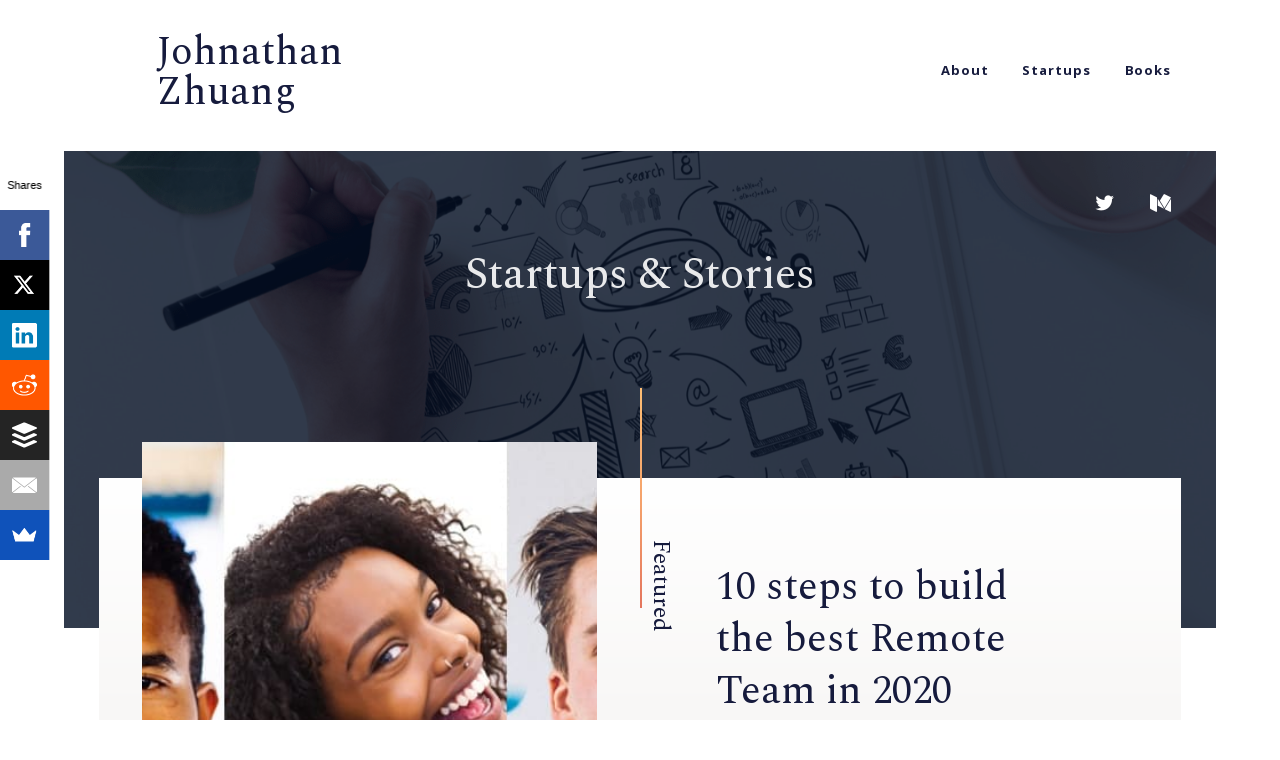

--- FILE ---
content_type: text/html; charset=utf-8
request_url: https://iamjz.com/
body_size: 5857
content:
<!DOCTYPE html>
<html lang="en">
	<head>
		<meta charset="utf-8">
		<meta http-equiv="X-UA-Compatible" content="IE=edge">
		<title>Side Hustling stories from Startup Trenches</title>
		<meta name="HandheldFriendly" content="True">
		<meta name="MobileOptimized" content="320">
		<meta name="viewport" content="width=device-width, initial-scale=1">
		<link href="https://fonts.googleapis.com/css?family=Open+Sans:400,400i,700,700i%7CSpectral:400&display=swap&subset=latin-ext" rel="stylesheet">		<link rel="stylesheet" type="text/css" href="/assets/css/screen.css?v=fd37499d3a">
		<meta name="description" content="👋  I&#x27;m JZ. I&#x27;m a Dad, a Maker, and recovering insomniac. I write about mindsets and tactics for better living with an entrepreneurial &amp; side hustling focus." />
    <link rel="shortcut icon" href="/favicon.png" type="image/png" />
    <link rel="canonical" href="https://iamjz.com/" />
    <meta name="referrer" content="no-referrer-when-downgrade" />
    <link rel="next" href="https://iamjz.com/page/2/" />
    
    <meta property="og:site_name" content="Johnathan Zhuang" />
    <meta property="og:type" content="website" />
    <meta property="og:title" content="Side Hustling stories from Startup Trenches" />
    <meta property="og:description" content="👋 I&#x27;m JZ. I create tech products while juggling a corporate day job and growing a young family. I write about mental &amp; actionable tactics when side hustling" />
    <meta property="og:url" content="https://iamjz.com/" />
    <meta property="og:image" content="http://159.89.140.210/content/images/2020/04/iamjz-Social-Card.jpg" />
    <meta name="twitter:card" content="summary_large_image" />
    <meta name="twitter:title" content="Side Hustling stories from Startup Trenches" />
    <meta name="twitter:description" content="👋 I&#x27;m JZ. I create tech products while juggling a corporate day job and growing a young family. I write about mental &amp; actionable tactics when side hustling" />
    <meta name="twitter:url" content="https://iamjz.com/" />
    <meta name="twitter:image" content="http://159.89.140.210/content/images/2020/04/iamjz-Twitter-Card.jpg" />
    <meta name="twitter:site" content="@iamjz" />
    <meta property="og:image:width" content="1440" />
    <meta property="og:image:height" content="570" />
    
    <script type="application/ld+json">
{
    "@context": "https://schema.org",
    "@type": "WebSite",
    "publisher": {
        "@type": "Organization",
        "name": "Johnathan Zhuang",
        "url": "https://iamjz.com/",
        "logo": {
            "@type": "ImageObject",
            "url": "https://iamjz.com/favicon.png",
            "width": 60,
            "height": 60
        }
    },
    "url": "https://iamjz.com/",
    "image": {
        "@type": "ImageObject",
        "url": "https://iamjz.com/content/images/2020/04/Hero-Background.png",
        "width": 1440,
        "height": 570
    },
    "mainEntityOfPage": {
        "@type": "WebPage",
        "@id": "https://iamjz.com/"
    },
    "description": "👋  I&#x27;m JZ. I&#x27;m a Dad, a Maker, and recovering insomniac. I write about mindsets and tactics for better living with an entrepreneurial &amp; side hustling focus."
}
    </script>

    <script defer src="/public/members.min.js/?v=fd37499d3a"></script>
    <meta name="generator" content="Ghost 3.13" />
    <link rel="alternate" type="application/rss+xml" title="Johnathan Zhuang" href="https://iamjz.com/rss/" />
    <!-- Global site tag (gtag.js) - Google Analytics -->
<script async src="https://www.googletagmanager.com/gtag/js?id=UA-136810510-1"></script>
<script>
  window.dataLayer = window.dataLayer || [];
  function gtag(){dataLayer.push(arguments);}
  gtag('js', new Date());

  gtag('config', 'UA-136810510-1');
</script>
<!-- end of Global site tag (gtag.js) - Google Analytics -->


<!-- Hotjar Tracking Code for https://www.iamjz.com -->
<script>
    (function(h,o,t,j,a,r){
        h.hj=h.hj||function(){(h.hj.q=h.hj.q||[]).push(arguments)};
        h._hjSettings={hjid:1250887,hjsv:6};
        a=o.getElementsByTagName('head')[0];
        r=o.createElement('script');r.async=1;
        r.src=t+h._hjSettings.hjid+j+h._hjSettings.hjsv;
        a.appendChild(r);
    })(window,document,'https://static.hotjar.com/c/hotjar-','.js?sv=');
</script>
<!-- End of: Hotjar Tracking Code for https://www.iamjz.com -->


<!-- ToC link tag -->
<link rel="stylesheet" href="https://cdnjs.cloudflare.com/ajax/libs/tocbot/4.11.1/tocbot.css" integrity="sha256-XUbSD3m+xLW27W/mp9kMn+fI9AU2MoBkiMMSVVYWI+o=" crossorigin="anonymous" />
<!-- ToC script tag -->
<script src="https://cdnjs.cloudflare.com/ajax/libs/tocbot/4.11.1/tocbot.min.js" integrity="sha256-CfQUUe5nCr0s8VaB1dPISX25JmwUHVRabMji+YUFUS4=" crossorigin="anonymous"></script>

<!-- Sumo Share icon -->
<script async>(function(s,u,m,o,j,v){j=u.createElement(m);v=u.getElementsByTagName(m)[0];j.async=1;j.src=o;j.dataset.sumoSiteId='509a933175789ae8e5d0608033724e81db00d458719b2b873d33512b5c736cd9';v.parentNode.insertBefore(j,v)})(window,document,'script','//load.sumo.com/');</script>

<!-- Arate Theme change: remove zoom on image in Post -->
<style>
.featured-post-image {
   background-size: contain
}
</style>
	</head>
	<body class="home-template">
		<div class="site-wrap">
			<header class="header-wrap">
	<div class="left">
		<div class="logo">
			<div class="logo-no-image"><a href="https://iamjz.com">Johnathan Zhuang</a></div>
		</div>
	</div>
	<div class="right">
		<nav class="nav-wrap">
			<label for="toggle" class="nav-wrap--label hamburger hamburger--minus">
				<span class="hamburger-box">
					<span class="hamburger-inner"></span>
				</span>
			</label>
			<input type="checkbox" id="toggle" class="nav-wrap--toggle">
			<ul class="nav-wrap--list">
				<li class="nav-wrap--list-item "><a href="https://iamjz.com/about/" class="nav-wrap--link">About</a></li>
<li class="nav-wrap--list-item "><a href="https://iamjz.com/startups/" class="nav-wrap--link">Startups</a></li>
<li class="nav-wrap--list-item "><a href="https://iamjz.com/tag/books/" class="nav-wrap--link">Books</a></li>

			</ul>
		</nav>
	</div>
</header>			<div class="top-wrap">
	<section class="title-wrap">
		<div class="top-social">
			<a href="https://twitter.com/iamjz"><i class="twitter"></i></a>
			
<a href="https://medium.com/@iamjz"><i class="medium"></i></a>
		</div>
		<div id="featured-top" class="no-featured bg-top is-cover" style="background-image: url(/content/images/2020/04/Hero-Background.png)">
			<h1 class="title">Startups &amp; Stories</h1>
			<h2 class="description"></h2>
		</div>
		<div class="featured-wrap">
	<div class="bg-medium">
		<div class="vertical text-featured">
			<div class="text rotate">
				Featured
			</div>
		</div>
		<div class="featured-flex">
	<div class="left">
		<div class="appear">
			<a href="/build-great-remote-teams/"><div class="featured-image featured-home-image" style="background-image: url(https://iamjz.com/content/images/2020/04/2.-Inclusive-Culture---Remote-Team.jpg)"></div></a>
		</div>
	</div>
	<div class="right">
		<article class="featured-post-wrap">
			<div class="featured-post">
				<h2><a href="/build-great-remote-teams/">10 steps to build the best Remote Team in 2020</a></h2>
				<div class="item-excerpt">
					<p>For 3 years, we’ve tested, failed, succeeded at a number of different ways to build the happiest & the most productive remote team. If you having nagging thoughts about your remote team dynamics. Check out these tips on building a kickass remote team! <a href="/build-great-remote-teams/">[...]</a></p>
				</div>
				<a href="/build-great-remote-teams/"><span class="featured-more-button">Read more</span></a>
			</div>
		</article>
	</div>
</div>	</div>
	<div class="bg-bottom"></div>
</div>		<div id="featured-articles" class="no-featured vertical text-posts">
			<div class="text rotate">
				Articles
			</div>
		</div>
	</section>
</div>
<div class="masonry-wrap">
    <div class="masonry">
        <div class="item post tag-tools tag-remote-work">
            <article class="appear">
                <div class="item-container first">
                    <div class="item-container-img">
                        <div class="appear-img">
                            <a class="item-image" href="/meeting-note-template/">
                                <img src="https://iamjz.com/content/images/2020/04/Meeting-Notes-Cover.jpeg" alt="The most effective Meeting Note Template. Ever.">
                            </a>
                        </div>
                    </div>
                    <header class="item-title">
                        <h2><a href="/meeting-note-template/">The most effective Meeting Note Template. Ever.</a></h2>
                        <div class="item-excerpt">
                            <p>The most lightweight and effective Meeting Note Template under the sun! <a href="/meeting-note-template/">[...]</a></p>
                        </div>
                        <div class="post-meta">
                            <div class="tags">
                                <a href="/tag/tools/">Tools &amp; Templates</a> / <a href="/tag/remote-work/">Remote Work</a>
                            </div>
                        </div>
                    </header>
                </div>
            </article>
        </div>
        <div class="item post tag-remote-work tag-collaboraton featured">
            <article class="appear">
                <div class="item-container">
                    <div class="item-container-img">
                        <div class="appear-img">
                            <a class="item-image" href="/build-great-remote-teams/">
                                <img src="https://iamjz.com/content/images/2020/04/2.-Inclusive-Culture---Remote-Team.jpg" alt="10 steps to build the best Remote Team in 2020">
                            </a>
                        </div>
                    </div>
                    <header class="item-title">
                        <h2><a href="/build-great-remote-teams/">10 steps to build the best Remote Team in 2020</a></h2>
                        <div class="item-excerpt">
                            <p>For 3 years, we’ve tested, failed, succeeded at a number of different ways to build the happiest & the most productive remote team. If you having nagging thoughts about your remote team dynamics. Check out these tips on building a kickass remote team! <a href="/build-great-remote-teams/">[...]</a></p>
                        </div>
                        <div class="post-meta">
                            <div class="tags">
                                <a href="/tag/remote-work/">Remote Work</a> / <a href="/tag/collaboraton/">Collaboraton</a>
                            </div>
                        </div>
                    </header>
                </div>
            </article>
        </div>
        <div class="item post tag-mindset tag-philosophy tag-books">
            <article class="appear">
                <div class="item-container">
                    <div class="item-container-img">
                        <div class="appear-img">
                            <a class="item-image" href="/mans-search-for-meaning/">
                                <img src="https://iamjz.com/content/images/2020/04/Man-s-Search-for-Meaning---Book-Cover.png" alt="Book: Man&#x27;s Search for Meaning by Victor Frankl">
                            </a>
                        </div>
                    </div>
                    <header class="item-title">
                        <h2><a href="/mans-search-for-meaning/">Book: Man&#x27;s Search for Meaning by Victor Frankl</a></h2>
                        <div class="item-excerpt">
                            <p>Victor Frankl, a psychologist, and survivor of the Holocaust, delves into the psychology and emotional awakening required to survive Trauma and Suffering, using the backdrop of his time at the Auschwitz concentration camp. <a href="/mans-search-for-meaning/">[...]</a></p>
                        </div>
                        <div class="post-meta">
                            <div class="tags">
                                <a href="/tag/mindset/">Mindset</a> / <a href="/tag/philosophy/">Philosophy</a> / <a href="/tag/books/">Book Summaries</a>
                            </div>
                        </div>
                    </header>
                </div>
            </article>
        </div>
        <div class="item post tag-productivity tag-startups">
            <article class="appear">
                <div class="item-container">
                    <div class="item-container-img">
                        <div class="appear-img">
                            <a class="item-image" href="/startup-tools/">
                                <img src="https://iamjz.com/content/images/2020/04/Startup-Tools---Article-Image.png" alt="Best Startup Tools - according to 139 founders">
                            </a>
                        </div>
                    </div>
                    <header class="item-title">
                        <h2><a href="/startup-tools/">Best Startup Tools - according to 139 founders</a></h2>
                        <div class="item-excerpt">
                            <p>What are the best Startup SaaS tools in CRM, Task Management, Company Wiki and more? We asked 139 Founders and here's what they said! <a href="/startup-tools/">[...]</a></p>
                        </div>
                        <div class="post-meta">
                            <div class="tags">
                                <a href="/tag/productivity/">Productivity</a> / <a href="/tag/startups/">Startups</a>
                            </div>
                        </div>
                    </header>
                </div>
            </article>
        </div>
        <div class="item post tag-mindset tag-books">
            <article class="appear">
                <div class="item-container">
                    <div class="item-container-img">
                        <div class="appear-img">
                            <a class="item-image" href="/atomic-habits/">
                                <img src="https://iamjz.com/content/images/2020/04/Atomic-Habits---Book-Cover.png" alt="Book: Atomic Habits by James Clear">
                            </a>
                        </div>
                    </div>
                    <header class="item-title">
                        <h2><a href="/atomic-habits/">Book: Atomic Habits by James Clear</a></h2>
                        <div class="item-excerpt">
                            <p>Book in 1 paragraphJames Clear teaches us how to build good habits and get rid of bad ones, in what is the most effective habit <a href="/atomic-habits/">[...]</a></p>
                        </div>
                        <div class="post-meta">
                            <div class="tags">
                                <a href="/tag/mindset/">Mindset</a> / <a href="/tag/books/">Book Summaries</a>
                            </div>
                        </div>
                    </header>
                </div>
            </article>
        </div>
        <div class="item post tag-startups tag-books">
            <article class="appear">
                <div class="item-container">
                    <div class="item-container-img">
                        <div class="appear-img">
                            <a class="item-image" href="/bad-blood/">
                                <img src="https://iamjz.com/content/images/2020/04/Book-Cover.png" alt="Book: Bad Blood by John Carreyrou">
                            </a>
                        </div>
                    </div>
                    <header class="item-title">
                        <h2><a href="/bad-blood/">Book: Bad Blood by John Carreyrou</a></h2>
                        <div class="item-excerpt">
                            <p>A history of Theranos and Elizabeth Holmes’ rise to becoming media darling - first self-made Female Billionaire CEO, with Theranos at a $9B valuation. To unveiling of massive fraud at Theranos and the fact that its blood testing technologies simply didn’t work... <a href="/bad-blood/">[...]</a></p>
                        </div>
                        <div class="post-meta">
                            <div class="tags">
                                <a href="/tag/startups/">Startups</a> / <a href="/tag/books/">Book Summaries</a>
                            </div>
                        </div>
                    </header>
                </div>
            </article>
        </div>
        <div class="item post tag-philosophy tag-mindset tag-books">
            <article class="appear">
                <div class="item-container">
                    <div class="item-container-img">
                        <div class="appear-img">
                            <a class="item-image" href="/the-alchemist/">
                                <img src="https://iamjz.com/content/images/2020/04/The-Alchemist---Book-Cover.jpg" alt="Book: The Alchemist by Paulo Coelho">
                            </a>
                        </div>
                    </div>
                    <header class="item-title">
                        <h2><a href="/the-alchemist/">Book: The Alchemist by Paulo Coelho</a></h2>
                        <div class="item-excerpt">
                            <p>Paulo Coelho's age-less parable about the pursuit for personal dreams. Told through the eyes of a Shepherd whose experiences took him along many paths on his way to find his Treasure. Must read! <a href="/the-alchemist/">[...]</a></p>
                        </div>
                        <div class="post-meta">
                            <div class="tags">
                                <a href="/tag/philosophy/">Philosophy</a> / <a href="/tag/mindset/">Mindset</a> / <a href="/tag/books/">Book Summaries</a>
                            </div>
                        </div>
                    </header>
                </div>
            </article>
        </div>
        <div class="item post tag-biography tag-startups tag-books">
            <article class="appear">
                <div class="item-container last">
                    <div class="item-container-img">
                        <div class="appear-img">
                            <a class="item-image" href="/steve-jobs/">
                                <img src="https://iamjz.com/content/images/2020/04/Steve-Jobs-by-Walter-Isaacson---Book-Cover.jpg" alt="Book: Steve Jobs by Walter Isaacson">
                            </a>
                        </div>
                    </div>
                    <header class="item-title">
                        <h2><a href="/steve-jobs/">Book: Steve Jobs by Walter Isaacson</a></h2>
                        <div class="item-excerpt">
                            <p>Walter Isaacson digs into Steve Jobs life from his childhood through to his death. A very human look at a man who offered the world much because of his flaws and uncompromising values... <a href="/steve-jobs/">[...]</a></p>
                        </div>
                        <div class="post-meta">
                            <div class="tags">
                                <a href="/tag/biography/">Biography</a> / <a href="/tag/startups/">Startups</a> / <a href="/tag/books/">Book Summaries</a>
                            </div>
                        </div>
                    </header>
                </div>
            </article>
        </div>
    </div>
</div><div class="pagination-wrap" role="navigation">
	<a href="/page/2/"><i class="arrow-right"></i></a>
</div>
<div class="subscribe-wrap">
	<div class="vertical text-newsletter">
		<div class="text rotate">
			Newsletter
		</div>
	</div>
	<div class="subscribe">
		<form data-members-form="subscribe" class="subscribe-form">
			<div class="text-subscribe">Subscribe to my <b>newsletter</b><br>to get my eBook on building a Remote company!</div>
			<div class="form-group">
				<input data-members-email class="subscribe-email" type="email" name="email" placeholder="Your email address" aria-label="Your email address" required>
			</div>
			<button class="" type="submit"><span>Subscribe</span></button>
		</form>
		<p class="subscribe-alert-loading">Processing your application</p>
<p class="subscribe-alert-error">There was an error sending the email, please try again</p>		<div class="subscribe-success">
			<h3>Great!</h3>
			<p>Check your inbox (and spam folder), click the link to confirm your subscription</p>
		</div>
	</div>
</div>

			<footer class="footer-wrap">
	<div class="footer-social">
		<a href="https://twitter.com/iamjz"><i class="twitter"></i></a>
		
<a href="https://medium.com/@iamjz"><i class="medium"></i></a>
	</div>
	<div class="footer-copyright">
		Copyright &copy; 2026, <a href="https://iamjz.com">Johnathan Zhuang</a>. All Right Reserved.
		<br>
	</div>
</footer>			<div class="members-notification members-subscribe">
	You&#x27;ve successfully subscribed to Johnathan Zhuang
</div>
		</div>
		<script>
        /* foreach.js
		   –––––––––––––––––––––––––––––––––––––––––––––––––––– 
		   Version : 1.1.0
		   Repo    : github.com/toddmotto/foreach
		   Author  : Todd Motto
		   License : MIT
		   –––––––––––––––––––––––––––––––––––––––––––––––––––– */
		   var forEach=function(a,b,c){if("[object Object]"===Object.prototype.toString.call(a))for(var d in a)Object.prototype.hasOwnProperty.call(a,d)&&b.call(c,a[d],d,a);else for(var e=0,f=a.length;f>e;e++)b.call(c,a[e],e,a)};

		   /* Custom settings for foreach.js */
		   var circleMenu = document.querySelectorAll(".hamburger");
		   if (circleMenu) {
    		   forEach(circleMenu, function(e) {
      		     e.addEventListener("click", function() {
      		         this.classList.toggle("is-active");
      		     }, false);
  			   });
		   }
		</script>
		<script src="/assets/js/home.js?v=fd37499d3a"></script>
		<script>
/* Notifications
   –––––––––––––––––––––––––––––––––––––––––––––––––––– 
   Website : ghost.org
   Repo    : github.com/tryghost
   Author  : Ghost
   License : MIT
   –––––––––––––––––––––––––––––––––––––––––––––––––––– */
function getParameterByName(e,n){n||(n=window.location.href),e=e.replace(/[\[\]]/g,"\\$&");var r=new RegExp("[?&]"+e+"(=([^&#]*)|&|#|$)").exec(n);return r?r[2]?decodeURIComponent(r[2].replace(/\+/g," ")):"":null}

/* Custom settings for notifications */
const action = getParameterByName('action'),
	  body = document.body;

if (action == 'subscribe') {
	body.classList.add("members-notification-subscribe-success");
}
</script>

		<!-- Table of Content script -->
<script>
    tocbot.init({
        tocSelector: '.toc',
        contentSelector: '.post-content',
        hasInnerContainers: true
    });
</script>

<!-- Open Social links in Tab -->
<script>
window.onload = function(){
  var linksTop = document.querySelector('.top-social').getElementsByTagName('a'),
      linksFooter = document.querySelector('.footer-social').getElementsByTagName('a');
  for (var i=0; i<linksTop.length; i++){
    linksTop[i].setAttribute('target', '_blank');
  }
  for (var i=0; i<linksFooter.length; i++){
    linksFooter[i].setAttribute('target', '_blank');
  }
}
</script>

<!-- Open non-local links in new Tab --> 
<script type="text/javascript">
    var links = document.querySelectorAll('a');
    links.forEach((link) => {
        var a = new RegExp('/' + window.location.host + '/');
        if(!a.test(link.href)) {
          	link.addEventListener('click', (event) => {
                event.preventDefault();
                event.stopPropagation();
                window.open(link.href, '_blank');
            });
        }
    });
</script>
	</body>
</html>

--- FILE ---
content_type: text/css; charset=UTF-8
request_url: https://iamjz.com/assets/css/screen.css?v=fd37499d3a
body_size: 9325
content:
/* //////////////////////////////////////////////////////////////////////////

   Arate 1.7.2

   //////////////////////////////////////////////////////////////////////////
    
   I. 3rd party scripts
   |
   ├─ Normalize.css
   ├─ FontAwesome
   ├─ hamburgers
   └─ lightense-images

   II. Theme
   |
   ├─ 1.Global
   ├─ 2.Fonts
   ├─ 3.Primary Colors & Gradients
   ├─ 4.Site Wrap
   ├─ 5.Header
   ├─ 6.Navigation
   ├─ 7.Top
   ├─ 8.Featured
   ├─ 9.Vertical Text
   ├─ 10.Masonry
   ├─ 11.Post
   ├─ 12.Tags Page
   ├─ 13.Disqus
   ├─ 14.Prev/Next
   ├─ 15.Pagination
   ├─ 16.Newsletter
   ├─ 17.Members
   ├─ 18.Footer
   └─ 19.Animation
   
   //////////////////////////////////////////////////////////////////////////

   I. 3rd party scripts

   ////////////////////////////////////////////////////////////////////////// */

/* Normalize.css
   –––––––––––––––––––––––––––––––––––––––––––––––––––– 
   Version : 8.0.1
   Website : necolas.github.io/normalize.css
   Repo    : github.com/necolas/normalize.css
   Author  : Nicolas Gallagher
   License : MIT
   –––––––––––––––––––––––––––––––––––––––––––––––––––– */
html{line-height:1.15;-webkit-text-size-adjust:100%}body{margin:0}main{display:block}h1{font-size:2em;margin:.67em 0}hr{overflow:visible;box-sizing:content-box;height:0}pre{font-family:monospace,monospace;font-size:1em}a{background-color:transparent}abbr[title]{text-decoration:underline;text-decoration:underline dotted;border-bottom:none}b,strong{font-weight:bolder}code,kbd,samp{font-family:monospace,monospace;font-size:1em}small{font-size:80%}sub,sup{font-size:75%;line-height:0;position:relative;vertical-align:baseline}sub{bottom:-.25em}sup{top:-.5em}img{border-style:none}button,input,optgroup,select,textarea{font-family:inherit;font-size:100%;line-height:1.15;margin:0}button,input{overflow:visible}button,select{text-transform:none}button,[type='button'],[type='reset'],[type='submit']{-webkit-appearance:button}button::-moz-focus-inner,[type='button']::-moz-focus-inner,[type='reset']::-moz-focus-inner,[type='submit']::-moz-focus-inner{padding:0;border-style:none}button:-moz-focusring,[type='button']:-moz-focusring,[type='reset']:-moz-focusring,[type='submit']:-moz-focusring{outline:1px dotted ButtonText}fieldset{padding:.35em .75em .625em}legend{display:table;box-sizing:border-box;max-width:100%;padding:0;white-space:normal;color:inherit}progress{vertical-align:baseline}textarea{overflow:auto}[type='checkbox'],[type='radio']{box-sizing:border-box;padding:0}[type='number']::-webkit-inner-spin-button,[type='number']::-webkit-outer-spin-button{height:auto}[type='search']{outline-offset:-2px;-webkit-appearance:textfield}[type='search']::-webkit-search-decoration{-webkit-appearance:none}::-webkit-file-upload-button{font:inherit;-webkit-appearance:button}details{display:block}summary{display:list-item}template{display:none}[hidden]{display:none}

/* FontAwesome
   –––––––––––––––––––––––––––––––––––––––––––––––––––– 
   Website : fontawesome.io
   Repo    : github.com/FortAwesome/Font-Awesome
   License : SIL
   –––––––––––––––––––––––––––––––––––––––––––––––––––– */
@font-face{font-family:'fontawesome-webfont';font-weight:normal;font-style:normal;src:url('../fonts/fontawesome-webfont.ttf?kb2i0o') format('truetype'),url('../fonts/fontawesome-webfont.woff?kb2i0o') format('woff'),url('../fonts/fontawesome-webfont.svg?kb2i0o#fontawesome-webfont') format('svg')}i{font-family:'fontawesome-webfont'!important;font-weight:normal;font-style:normal;font-variant:normal;line-height:1;text-transform:none;speak:none;-webkit-font-smoothing:antialiased;-moz-osx-font-smoothing:grayscale}.fa{font:normal normal normal 14px/1 'fontawesome-webfont';font-size:inherit;display:inline-block;transform:translate(0,0);text-rendering:auto;-webkit-font-smoothing:antialiased;-moz-osx-font-smoothing:grayscale}.snapchat:before{content:'\e903'}.reddit:before{content:'\e904'}.vimeo:before{content:'\e905'}.medium:before{content:'\e906'}.pinterest:before{content:'\e907'}.twitch:before{content:'\e908'}.soundcloud:before{content:'\e909'}.behance:before{content:'\e90a'}.slack:before{content:'\e90b'}.vk:before{content:'\e90c'}.dribbble:before{content:'\e90d'}.arrow-right:before{content:'\e902'}.arrow-left:before{content:'\e919'}.tumblr:before{content:'\e910'}.youtube:before{content:'\e911'}.linkedin:before{content:'\e912'}.instagram:before{content:'\e913'}.google-plus:before{content:'\e914'}.feed:before{content:'\e915'}.github:before{content:'\e916'}.twitter:before{content:'\e917'}.facebook:before{content:'\e918'}.bitbucket:before{content:'\e901'}.menu:before{content:'\e900'}.link:before{content:'\e9cb'}.flickr:before{content:'\eaa4'}

/* hamburgers
   –––––––––––––––––––––––––––––––––––––––––––––––––––– 
   Version : 1.1.3
   Website : https://jonsuh.com/hamburgers/
   Repo    : https://github.com/jonsuh/hamburgers
   Author  : Jonathan Suh
   License : MIT
   –––––––––––––––––––––––––––––––––––––––––––––––––––– */
.hamburger{font:inherit;display:inline-block;overflow:visible;margin:0;padding:10px 15px 0 0;cursor:pointer;-webkit-transition-timing-function:linear;transition-timing-function:linear;-webkit-transition-duration:.15s;transition-duration:.15s;-webkit-transition-property:opacity,-webkit-filter;transition-property:opacity,-webkit-filter;transition-property:opacity,filter;transition-property:opacity,filter,-webkit-filter;text-transform:none;color:inherit;border:0;background-color:transparent}.hamburger-box{position:relative;display:inline-block;width:30px;height:24px}.hamburger-inner{top:50%;display:block;margin-top:-2px}.hamburger-inner,.hamburger-inner::before,.hamburger-inner::after{position:absolute;width:30px;height:3px;-webkit-transition-timing-function:ease;transition-timing-function:ease;-webkit-transition-duration:.15s;transition-duration:.15s;-webkit-transition-property:-webkit-transform;transition-property:-webkit-transform;transition-property:transform;transition-property:transform,-webkit-transform;background-color:#161b3d}.hamburger-inner::before,.hamburger-inner::after{display:block;content:''}.hamburger-inner::before{top:-10px}.hamburger-inner::after{bottom:-10px}.hamburger--minus .hamburger-inner::before,.hamburger--minus .hamburger-inner::after{-webkit-transition:bottom .08s 0s ease-out,top .08s 0s ease-out,opacity 0s linear;transition:bottom .08s 0s ease-out,top .08s 0s ease-out,opacity 0s linear}.hamburger--minus.is-active .hamburger-inner::before,.hamburger--minus.is-active .hamburger-inner::after{-webkit-transition:bottom .08s ease-out,top .08s ease-out,opacity 0s .08s linear;transition:bottom .08s ease-out,top .08s ease-out,opacity 0s .08s linear;opacity:0}.hamburger--minus.is-active .hamburger-inner::before{top:0}.hamburger--minus.is-active .hamburger-inner::after{bottom:0}

/* Custom settings for lightense-images
   –––––––––––––––––––––––––––––––––––––––––––––––––––– */
.lightense-backdrop{background-color:rgba(255,255,255,.8)!important;-webkit-backdrop-filter:initial!important;backdrop-filter:initial!important}.lightense-wrap ~ br,.lightense-wrap ~ small{display:none}

/* //////////////////////////////////////////////////////////////////////////

   II. Theme
   
   ////////////////////////////////////////////////////////////////////////// */

/* --------------------------------------------------------------------------   
   1.Global
   -------------------------------------------------------------------------- */

/* Base Styles
   –––––––––––––––––––––––––––––––––––––––––––––––––––– */
html,
body {
   height: 100%;
   max-height: 100%;
   -webkit-tap-highlight-color: rgba(0, 0, 0, 0);
   -webkit-font-smoothing: antialiased;
   -moz-osx-font-smoothing: grayscale;
}

body {
   font-size: 18px;
   font-weight: 400;
   line-height: 1.8;
   word-wrap: break-word;
   background-color: #fff;
}

/* Typography
   –––––––––––––––––––––––––––––––––––––––––––––––––––– */
h1,
h2,
h3,
h4,
h5,
h6 {
   font-weight: normal;
   line-height: 1.5;
   margin: 5px 0 25px;
}

h1 { font-size: 50px; }
h2 { font-size: 40px; }
h3 { font-size: 30px; }
h4 { font-size: 25px; }
h5 { font-size: 20px; }
h6 { font-size: 17px; }

/* Links
   –––––––––––––––––––––––––––––––––––––––––––––––––––– */
a {
   -webkit-transition: color .3s ease;
   transition: color .3s ease;
   text-decoration: none;
}

/* Lists
   –––––––––––––––––––––––––––––––––––––––––––––––––––– */
dl dt {
   font-weight: bold;
   float: left;
   clear: left;
   overflow: hidden;
   width: 180px;
   margin-bottom: 1em;
   text-align: right;
   white-space: nowrap;
   text-overflow: ellipsis;
}

dl dd {
   margin-bottom: 1em;
   margin-left: 200px;
}

ul {
   list-style: disc inside;
}

ul li ul {
   list-style: circle inside;
}

ol {
   list-style: decimal inside;
}

ol,
ul {
   margin-top: 0;
   padding-left: 20px;
}

ul ul,
ul ol,
ol ol,
ol ul {
   font-size: 90%;
   margin: 15px 0 15px 30px;
}

li {
   margin-bottom: 10px;
}

/* Tables
   –––––––––––––––––––––––––––––––––––––––––––––––––––– */
table {
   -webkit-box-sizing: border-box;
   box-sizing: border-box;
   width: 100%;
   max-width: 100%;
   margin: 17px 0;
   background-color: transparent;
}

th,
td {
   padding: 10px 12px;
   text-align: left;
   border-bottom: 1px solid #e1e1e1;
}

th:first-child,
td:first-child {
   padding-left: 0;
}

th:last-child,
td:last-child {
   padding-right: 0;
}

/* Responsive */
.responsive-table {
   overflow-x: auto;
   word-break: normal;
}

/* Code
   –––––––––––––––––––––––––––––––––––––––––––––––––––– */
.kg-code-card {
   min-width: 100%;
   margin: 30px 0;
}

.kg-code-card pre {
   margin: 0;
}

.kg-code-card figcaption {
   font-size: 12px;
   line-height: 1.3;
   display: block;
   width: 100%;
   margin-top: 5px;
   color: #aeb5be;
}

code {
   font-size: 90%;
   margin: 0;
   padding: 2px 5px;
   background: #f0f0f0;
}

pre > code {
   display: block;
   padding: 10px 15px;
   white-space: pre-wrap;
}

pre {
   margin-top: 30px;
}

/* Spacing
   –––––––––––––––––––––––––––––––––––––––––––––––––––– */
button {
   margin-bottom: 10px;
}

input,
textarea,
select,
fieldset {
   margin-bottom: 15px;
}

pre,
blockquote,
dl,
figure,
table,
p,
ul,
ol,
form {
   margin-bottom: 25px;
}

/* Misc
   –––––––––––––––––––––––––––––––––––––––––––––––––––– */
hr {
   border-width: 0;
   border-top: 1px solid #f0f0f0;
}

mark {
   background-color: yellow;
}

img {
   vertical-align: middle;
   -webkit-backface-visibility: hidden;
   backface-visibility: hidden;
}

kbd {
   font-size: 14px;
   font-weight: bold;
   display: inline-block;
   margin-bottom: 9px;
   padding: 1px 8px;
   color: #666;
   border: #ccc 1px solid;
   border-radius: 4px;
   background: #f4f4f4;
   -webkit-box-shadow: 0 1px 0 rgba(0, 0, 0, .2), 0 1px 0 0 #fff inset;
   box-shadow: 0 1px 0 rgba(0, 0, 0, .2), 0 1px 0 0 #fff inset;
   text-shadow: #fff 0 1px 0;
}

/* Buttons
   –––––––––––––––––––––––––––––––––––––––––––––––––––– */
button,
input[type='submit'],
input[type='reset'],
input[type='button'] {
   font-size: 11px;
   font-weight: 600;
   line-height: 38px;
   display: inline-block;
   -webkit-box-sizing: border-box;
   box-sizing: border-box;
   height: auto;
   padding: 0 30px;
   cursor: pointer;
   text-align: center;
   white-space: nowrap;
   text-decoration: none;
   letter-spacing: 1px;
   color: #161b3d;
   border: 2px solid #161b3d;
   background-color: transparent;
}

button:hover,
input[type='submit']:hover,
input[type='reset']:hover,
input[type='button']:hover,
button:focus,
input[type='submit']:focus,
input[type='reset']:focus,
input[type='button']:focus {
   color: #161b3d;
   border: 2px solid #dcb07d;
   outline: 0;
}

button,
input[type='submit'],
input[type='reset'],
input[type='button'] {
   color: #161b3d;
   border-radius: 100px;
}

/* --------------------------------------------------------------------------
   2.Fonts
   -------------------------------------------------------------------------- */
body,
.subscribe-success h3 {
   font-family: 'Open Sans', Helvetica, Arial, sans-serif;
}

h1,
h2,
h3,
h4,
h5,
h6,
.title,
.description,
.text,
.header-wrap .left {
   font-family: 'Spectral', Helvetica, Arial, sans-serif;
}

/* --------------------------------------------------------------------------
   3.Colors & Gradients
   -------------------------------------------------------------------------- */

/* Colors
   –––––––––––––––––––––––––––––––––––––––––––––––––––– */
body,
a,
.nav-wrap--link,
.top-social a:hover,
.featured-more-button,
.text,
.post-content .kg-bookmark-card a,
.author-social a,
.text-subscribe,
.subscribe button,
.footer-social a:hover {
   color: #161b3d
}

.subscribe-email::-webkit-input-placeholder {
   color: #161b3d;
}

.subscribe-email:-ms-input-placeholder {
   color: #161b3d;
}

.subscribe-email::-ms-input-placeholder {
   color: #161b3d;
}

.subscribe-email::-moz-placeholder {
   color: #161b3d;
}

.subscribe-email::placeholder {
   color: #161b3d;
}

a:hover,
.current-menu-item a,
.featured-more-button:hover,
.post-content a,
.tags a,
.post-share a:hover,
.footer-social a {
   color: #dcb07d;
}

.post-share .copy-link svg:hover {
   fill: #dcb07d;
}

.post-content a:hover,
.tags a:hover {
   border-bottom-color: #dcb07d;
}

.members-notification {
   background-color: #26cd3d;
}

/* Gradients
   –––––––––––––––––––––––––––––––––––––––––––––––––––– */
.bg-top,
.bg-bottom,
.vertical,
.prev-next-hr,
blockquote:before,
.subscribe,
.kg-bookmark-card .kg-bookmark-container::before {
   background-image: linear-gradient(58deg, #e3745d 0%, #f4a16b 47%, #ffbf74 100%);
}

.bg-medium {
   background-image: -webkit-gradient(linear, left bottom, left top, from(#ece9e6), to(#fff));
   background-image: linear-gradient(to top, #ece9e6, #fff);
}

/* --------------------------------------------------------------------------
   4.Site Wrap
   -------------------------------------------------------------------------- */
.site-wrap {
   margin: 0 10%;
}

/* RWD — Site Wrap
   –––––––––––––––––––––––––––––––––––––––––––––––––––– */
@media (max-width:479px) {
   .site-wrap {
      margin: 0;
   }

}

@media (min-width:480px) and (max-width:1399px) {
   .site-wrap {
      margin: 0 5%;
   }

}

/* --------------------------------------------------------------------------
   5.Header
   -------------------------------------------------------------------------- */
.header-wrap {
   position: relative;
   display: table;
   width: 100%;
   height: 21vh;
   min-height: 150px;
   max-height: 230px;
}

.header-wrap .left,
.header-wrap .right {
   display: table-cell;
   vertical-align: middle;
}

.header-wrap .left {
   width: 30%;
   padding: 0 0 0 8%;
}

.header-wrap .right {
   position: relative;
   width: 70%;
   text-align: right;
}

.logo-image img {
   height: 65px;
}

.logo-no-image a {
   font-size: 40px;
   line-height: .9;
}

/* RWD — Header
   –––––––––––––––––––––––––––––––––––––––––––––––––––– */
@media (max-width:479px) {
   .nav-wrap {
      padding: 0;
   }

   .logo-image img {
      height: 40px;
   }

   .header-wrap {
      position: relative;
      display: table;
      width: 100%;
      height: 150px;
   }

}

@media (max-width:1023px) {
   .header-wrap .left {
      width: 70%;
   }

   .header-wrap .right {
      width: 30%;
   }

}

/* --------------------------------------------------------------------------
   6.Navigation
   -------------------------------------------------------------------------- */
.nav-wrap {
   font-size: 13px;
   font-weight: bold;
   position: absolute;
   z-index: 9999;
   right: 0;
   width: auto;
   margin-top: -21.5px;
   padding: 0 30px 0 0;
   letter-spacing: .9px;
}

.nav-wrap--link {
   line-height: 1;
   display: block;
   margin: 0;
   padding: 10px 15px;
   text-decoration: none;
   word-wrap: break-word;
}

.nav-wrap--list-item {
   margin: 0;
}

.nav-wrap--list {
   width: 100%;
   min-width: 150px;
   margin: 0;
   padding: 0;
   list-style: none;
}

.nav-wrap > .nav-wrap--label {
   display: none;
}

.nav-wrap > .nav-wrap--list {
   display: block;
}

.nav-wrap > .nav-wrap--list > .nav-wrap--list-item {
   position: relative;
   display: inline-block;
}

.nav-wrap input[type='checkbox'] {
   display: none;
}

.nav-wrap--list,
[id^='toggle'] {
   display: none;
}

.nav-wrap--list-item,
[id^='toggle']:checked + .nav-wrap--list {
   display: block;
}

/* RWD — Navigation
   –––––––––––––––––––––––––––––––––––––––––––––––––––– */
@media (max-width:1023px) {
   .nav-wrap {
      padding: 0 20px 0 0;
   }

   .nav-wrap--list {
      margin: 20px 0 0 0;
      padding: 20px 20px 30px 0;
      background-image: -webkit-gradient(linear, left bottom, left top, from(#ece9e6), to(#fff));
      background-image: linear-gradient(to top, #ece9e6, #fff);
   }

   .nav-wrap > .nav-wrap--label {
      display: block;
   }

   .nav-wrap > .nav-wrap--list {
      display: none;
   }

   .nav-wrap > .nav-wrap--list > .nav-wrap--list-item {
      position: relative;
      display: block;
   }

}

/* --------------------------------------------------------------------------
   7.Top
   -------------------------------------------------------------------------- */
.bg-top {
   position: relative;
   z-index: 1;
   top: 0;
   width: 100%;
   height: auto;
   margin: 0 0 40px;
   padding: 80px 0;
}

.is-featured.bg-top {
   padding: 80px 0 310px;
}

.no-featured.bg-top {
   margin: 0 0 20vh;
}

.bg-top.is-cover {
   background: no-repeat center center;
   background-size: cover;
}

.title-wrap {
   position: relative;
   padding: 0;
}

.title {
   font-size: 45px;
   width: 50%;
   padding: 10px 30px;
}

.title,
.description {
   font-weight: normal;
   margin: 0 auto;
   text-align: center;
   opacity: .9;
}

.is-image .title {
   margin: 0 auto 70px;
}

.description {
   font-size: 18px;
   line-height: 1.8;
   max-width: 450px;
   padding: 0 50px;
}

.is-cover .title,
.is-cover .description {
   color: #fff;
}

.is-cover::before {
   position: absolute;
   top: 0;
   left: 0;
   width: 100%;
   height: 100%;
   content: '';
   background-color: rgba(0, 0, 0, .5);
}

.top-social {
   font-size: 21px;
   position: absolute;
   z-index: 999;
   top: 0;
   right: 0;
   display: inline-block;
   padding: 35px 45px 0 0;
}

.top-social a {
   margin: 0 0 0 30px;
   color: #fff;
}

/* RWD — Top
   –––––––––––––––––––––––––––––––––––––––––––––––––––– */
@media (max-width:479px) {
   .title {
      font-size: 35px;
      width: 85%;
      padding: 10px 20px 20px;
   }

   .description {
      font-size: 15px;
      line-height: normal;
   }

   .bg-top {
      padding: 30px 0;
   }

   .is-featured.bg-top {
      padding: 30px 0 210px;
   }

   .no-featured.bg-top {
      margin: 0 0 10vh;
   }

}

@media (min-width:480px) and (max-width:1199px) {
   .title {
      font-size: 40px;
      width: 75%;
      padding: 10px 40px 20px;
   }

   .bg-top {
      padding: 50px 0 80px;
   }

   .is-featured.bg-top {
      padding: 50px 0 240px;
   }

   .no-featured.bg-top {
      margin: 0 0 15vh;
   }

}

@media (max-width:1199px) {
   .top-social {
      display: none;
   }

}

/* --------------------------------------------------------------------------
   8.Featured
   -------------------------------------------------------------------------- */
.no-featured + .featured-wrap {
   display: none;
}

.featured-wrap {
   position: relative;
   z-index: 3;
   margin: -190px 0 25vh 0;
}

.featured-wrap .right,
.featured-wrap .center,
.featured-flex {
   display: -webkit-box;
   display: -ms-flexbox;
   display: flex;
   -webkit-box-orient: horizontal;
   -webkit-box-direction: normal;
   -ms-flex-flow: row wrap;
   flex-flow: row wrap;
}

.featured-wrap .right,
.featured-wrap .center {
   -webkit-box-align: center;
   -ms-flex-align: center;
   align-items: center;
   -webkit-box-pack: center;
   -ms-flex-pack: center;
   justify-content: center;
}

.featured-wrap .right,
.featured-wrap .left {
   -webkit-box-flex: 0;
   -ms-flex: 0 0 42%;
   flex: 0 0 42%;
}

.featured-wrap .left {
   overflow: hidden;
   margin: 15vh 4% 0 4%;
}

.featured-wrap .left .appear:hover {
   -webkit-transform: scale(1.10);
   transform: scale(1.10);
}

.featured-wrap .center {
   margin: 15vh auto 0;
   text-align: center;
   -webkit-box-flex: 0;
   -ms-flex: 0 0 75%;
   flex: 0 0 75%;
}

.featured-wrap .right {
   margin: 15vh 6.5% 0 1.5%;
}

.featured-flex[data-sr-id='1'] > .left {
   margin-top: -5vh;
}

.featured-flex[data-sr-id='1'] > .right {
   margin-top: 0;
}

.featured-flex[data-sr-id='1'] > .center {
   margin-top: 20vh;
}

.featured-image {
   background: no-repeat center center;
   background-size: cover;
}

.featured-home-image {
   height: 630px;
}

.bg-medium {
   margin: 0 3%;
   padding-bottom: 12vh;
}

.bg-bottom {
   position: absolute;
   z-index: -1;
   right: 0;
   bottom: -190px;
   left: 0;
   height: 380px;
}

.featured-post {
   padding: 0 60px;
}

.featured-post h2 {
   line-height: 1.3;
   margin: 0;
   padding: 0 0 30px;
}

.featured-post .item-excerpt {
   font-size: 14px;
   padding: 0 0 20px;
}

.featured-more-button {
   font-size: 14px;
   font-weight: bold;
   line-height: normal;
   width: auto;
   min-height: 40px;
   margin: 0;
   padding: 17px 50px;
   letter-spacing: 1px;
   border: 2px solid;
   border-radius: 50px;
   outline: none;
}

.featured-more-button:hover {
   border: 2px solid;
}

/* RWD — Featured
   –––––––––––––––––––––––––––––––––––––––––––––––––––– */
@media (max-width:479px) {
   .featured-wrap .left {
      margin: 4vh auto;
      -webkit-box-flex: 0;
      -ms-flex: 0 0 92%;
      flex: 0 0 92%;
   }

   .featured-wrap .right {
      margin: 0 auto;
      text-align: center;
      -webkit-box-flex: 0;
      -ms-flex: 0 0 90%;
      flex: 0 0 90%;
   }

   .featured-wrap .center {
      margin: 4vh auto 0;
      -webkit-box-flex: 0;
      -ms-flex: 0 0 90%;
      flex: 0 0 90%;
   }

   .featured-flex[data-sr-id='1'] > .center {
      margin-top: 5vh;
   }

   .bg-medium {
      padding-bottom: 10vh;
   }

   .bg-bottom {
      bottom: -75px;
      height: 250px;
   }

   .featured-wrap {
      margin-bottom: 15vh;
   }

   .featured-home-image {
      height: 50vh;
   }

   .featured-post {
      padding: 10px 20px 4vh;
   }

   .featured-post h2 {
      font-size: 30px;
      padding: 0 0 10px;
   }

}

@media (min-width:480px) and (max-width:1199px) {
   .featured-wrap .left {
      margin: 5vh auto;
      -webkit-box-flex: 0;
      -ms-flex: 0 0 92%;
      flex: 0 0 92%;
   }

   .featured-wrap .right {
      margin: 0 auto;
      text-align: center;
      -webkit-box-flex: 0;
      -ms-flex: 0 0 75%;
      flex: 0 0 75%;
   }

   .featured-wrap .center {
      margin: 5vh auto 0;
   }

   .featured-flex[data-sr-id='1'] > .center {
      margin-top: 10vh;
   }

   .bg-medium {
      padding-bottom: 5vh;
   }

   .bg-bottom {
      bottom: -150px;
      height: 300px;
   }

   .featured-wrap {
      margin-bottom: 20vh;
   }

   .featured-home-image {
      height: 430px;
   }

   .featured-post {
      padding: 10px 30px 5vh;
   }

   .featured-post h2 {
      font-size: 35px;
      padding: 0 0 20px;
   }

}

/* --------------------------------------------------------------------------
   9.Vertical Text
   -------------------------------------------------------------------------- */
.vertical {
   position: absolute;
   z-index: 1;
   left: 50%;
   width: 2px;
   height: 220px;
   cursor: default;
}

.text {
   font-size: 24px;
   position: absolute;
   width: 250px;
   text-align: right;
}

.text-posts {
   z-index: 5;
   bottom: -170px;
}

.is-featured.text-posts {
   z-index: 5;
   bottom: -300px;
}

.text-featured {
   top: -90px;
}

.text-newsletter {
   top: -150px;
   height: 190px;
   -webkit-transform: rotate(180deg);
   transform: rotate(180deg);
}

.text-featured .text,
.text-posts .text {
   bottom: 80px;
}

.text-newsletter .text {
   top: 25px;
   text-align: left;
}

.text-newsletter .rotate {
   -webkit-transform: translateX(-57.2%) translateY(100%) rotate(-90deg);
   transform: translateX(-57.2%) translateY(100%) rotate(-90deg);
}

.rotate {
   -webkit-transform: translateX(-42%) translateY(0%) rotate(90deg);
   transform: translateX(-42%) translateY(0%) rotate(90deg);
}

/* RWD — Vertical Text
   –––––––––––––––––––––––––––––––––––––––––––––––––––– */
@media (max-width:1199px) {
   .text-featured {
      display: none;
   }

}

@media (max-width:479px) {
   .text-posts {
      display: none;
   }

}

@media (min-width:480px) and (max-width:767px) {
   .text-posts {
      bottom: -70px;
   }

   .is-featured.text-posts {
      bottom: -210px;
   }

   .vertical.text-posts {
      height: 120px;
   }

   .text-posts .text {
      display: none;
   }

}

/* --------------------------------------------------------------------------
   10.Masonry
   -------------------------------------------------------------------------- */
.masonry-wrap {
   position: relative;
   z-index: 5;
   width: auto;
   max-width: 1100px;
   margin: 5vh auto;
}

.masonry .item {
   width: 50%;
}

.masonry .item-title {
   width: 83%;
   margin: 10px 0 0 20px;
}

.masonry .item-title h2 {
   font-size: 30px;
   margin: 0 0 3vh 0;
}

.masonry .item-container {
   margin: 0 15% 13vh;
}

.masonry .item-container.first {
   margin-top: -12vh;
}

.home-template .item-container.first.no-image {
   margin-top: 0;
}

.masonry .item-container .item-container-img {
   overflow: hidden;
   margin: 0 0 5vh;
}

.masonry .item-container img {
   width: 100%;
}

.masonry .item-container .item-container-img:hover {
   -webkit-transform: scale(.96);
   transform: scale(.96);
}

.masonry .item-container .item-container-img img:hover {
   -webkit-transform: scale(1.10);
   transform: scale(1.10);
}

.masonry .item-excerpt {
   font-size: 14px;
   line-height: 1.7;
}

/* RWD — Masonry
   –––––––––––––––––––––––––––––––––––––––––––––––––––– */
@media (max-width:479px) {
   .masonry .item {
      width: 100%;
      text-align: center;
   }

   .masonry .item-title {
      line-height: 1.4;
      width: 100%;
      margin: 10px 0 0;
   }

   .masonry .item-container {
      margin: 0 10% 5vh;
   }

   .masonry .item-container.first {
      margin-top: 0;
   }

   .home-template .item-container.first.no-image {
      margin-top: 70px;
   }

}

@media (min-width:480px) and (max-width:767px) {
   .masonry .item-excerpt {
      font-size: 13px;
   }

}

@media (min-width:480px) and (max-width:1023px) {
   .masonry .item-title {
      width: 90%;
      margin: 10px 0 0 10px;
   }

   .masonry .item-title h2 {
      font-size: 24px;
      margin: 0;
   }

   .masonry .item-container {
      margin: 0 12% 8vh;
   }

   .masonry .item-container.first {
      margin-top: -10vh;
   }

   .masonry .item-container .item-container-img {
      margin: 0 0 3vh;
   }

}

@media (min-width:1024px) and (max-width:1119px) {
   .masonry-wrap {
      margin: 5vh 45px;
   }

}

/* --------------------------------------------------------------------------
   11.Post
   -------------------------------------------------------------------------- */

/* Author Meta
   –––––––––––––––––––––––––––––––––––––––––––––––––––– */
.item-meta {
   font-size: 13px;
   line-height: 1.5;
   margin: 1vh 0 0;
}

.post-wrap .item-meta {
   max-width: 300px;
   margin: 1vh auto 0;
}

.post-wrap .item-meta a {
   opacity: .9;
}

.post-wrap .item-meta a:hover {
   color: #fff;
}

.item-meta.author-name a {
   font-weight: bold;
}

.author-wrap {
   position: relative;
   max-width: 700px;
   margin: 0 auto;
   padding: 0;
   text-align: center;
}

.author-image-top {
   width: 150px;
   height: 150px;
   margin: 0 auto 20px;
   border-radius: 100%;
   background: no-repeat center center;
   background-size: cover;
}

.author-social {
   margin: -10px 0 10px;
}

.author-social a {
   font-size: 21px;
   margin: 10px 15px 0;
}

.author-social a:hover {
   color: #fff;
}

.author-social a i.link {
   font-size: 19px;
}

.is-cover .author-social a {
   color: #fff;
}

.is-cover .author-social a:hover {
   opacity: .5;
}

/* Post General
   –––––––––––––––––––––––––––––––––––––––––––––––––––– */
.featured-post-image {
   position: relative;
   overflow: hidden;
   width: auto;
   height: 750px;
   margin: -150px 3% 40px;
   -webkit-animation: slide-top .5s cubic-bezier(.250, .460, .450, .940) both;
   animation: slide-top .5s cubic-bezier(.250, .460, .450, .940) both;
   background: no-repeat center center;
   background-size: cover
}

.post-content {
   width: 700px;
   margin: 0 auto;
   padding: 15px 0;
}

.page-template .post-content {
   padding: 15px 0 70px;
}

.post-content p {
   line-height: 1.8;
   position: relative;
}

.post-content .footnotes p,
.post-content .footnotes li {
   font-size: 14px;
   line-height: 1.4;
   margin-bottom: 10px;
}

.post-content .footnotes {
   padding: 20px 0;
}

.post-content .footnotes ol {
   list-style: decimal;
}

.post-content .footnotes ol {
   padding-left: 20px;
}

.post-content .footnotes-sep {
   width: 100px;
   margin: 50px 0 10px;
}

.post-content a,
.tags a {
   border-bottom: 1px solid #e7e7df;
}

.post-content p img {
   width: 110%;
   margin: 4vh 0 5vh -5%;
}

.post-content p img ~ small {
   font-size: 12px;
   line-height: 1.3;
   position: absolute;
   display: block;
   width: 100%;
   margin: -3.5vh 0 4vh;
   color: #aeb5be;
}

.post-wrap .bg-top {
   z-index: 0;
}

.title.image,
.post-template .item-meta {
   padding: 0 0 75px 0;
   text-align: center;
}

.no-image .item-meta {
   padding: 0;
}

.post-wrap {
   font-size: 17px;
   overflow: visible;
   width: auto;
   margin: 0;
}

.post-meta {
   font-size: 14px;
   position: relative;
   width: 100%;
   padding: 0;
   letter-spacing: 1px;
}

.tags {
   width: 80%;
}

/* hr
   –––––––––––––––––––––––––––––––––––––––––––––––––––– */
hr {
   width: 100%;
   height: 2px;
   margin: 40px 0 25px;
   border: none;
   background: #f7f7ef;
}

/* Share
   –––––––––––––––––––––––––––––––––––––––––––––––––––– */
.post-share {
   width: 250px;
   margin: 100px auto;
   padding: 12px 10px 10px;
   text-align: center;
   border: 2px solid #f7f7ef;
   border-radius: 50px;
}

.post-share a {
   font-size: 17px;
   padding: 11px 20px 11px 25px;
   color: #161b3d;
   border: none;
}

.post-share input {
   position: absolute;
   bottom: 77px;
   display: block;
   cursor: default !important;
   opacity: 0;
   color: transparent;
   border: none;
   outline: none;
   background: transparent;
}

.post-share .copy-link:not(:active) ~ .copied {
   -webkit-transition: opacity 10s step-end;
   transition: opacity 10s step-end;
}

.post-share .copy-link:active ~ .copied {
   opacity: 1;
}

.post-share .copied {
   font-size: 12px;
   position: absolute;
   bottom: 65px;
   left: calc(50% - 125px);
   width: 250px;
   text-align: center;
   opacity: 0;
}

.post-share .copy-link {
   cursor: pointer;
}

.post-share .copy-link svg {
   width: 19px;
}

/* Blockquote
   –––––––––––––––––––––––––––––––––––––––––––––––––––– */
blockquote {
   font-size: 19px;
   font-style: italic;
   position: relative;
   -webkit-box-sizing: border-box;
   box-sizing: border-box;
   width: 120%;
   margin: 6vh -10%;
   padding: 30px 45px;
   background-color: #fff;
}

blockquote:before {
   position: absolute;
   z-index: -1;
   top: -2px;
   right: -2px;
   bottom: -2px;
   left: -2px;
   content: '';
}

blockquote p {
   font-style: italic;
   margin: 0;
}

blockquote small {
   font-size: .9em;
   display: inline-block;
   margin: .8em 0 .8em 1.5em;
   color: #ccc;
}

iframe {
   display: block;
   margin: 0 auto;
}

/* Koenig Images and Gallery
   –––––––––––––––––––––––––––––––––––––––––––––––––––– */
.kg-image-card,
.kg-gallery-card,
.kg-embed-card {
   margin: 50px 0;
}

.kg-image-card img,
.kg-gallery-card img {
   width: 100%;
}

.kg-image-card figcaption,
.kg-embed-card figcaption,
.kg-gallery-card figcaption {
   font-size: 12px;
   line-height: 1.3;
   display: block;
   width: 100%;
   margin-top: 5px;
   color: #aeb5be;
}

.kg-embed-card .js-reframe {
   margin-bottom: 0;
}

.kg-gallery-card .kg-gallery-container {
   display: -webkit-box;
   display: -ms-flexbox;
   display: flex;
   flex-direction: column;
   margin: 15px auto;
   -webkit-box-orient: vertical;
   -webkit-box-direction: normal;
   -ms-flex-direction: column;
}

.kg-gallery-card .kg-gallery-row {
   display: -webkit-box;
   display: -ms-flexbox;
   display: flex;
   flex-direction: row;
   -webkit-box-orient: horizontal;
   -webkit-box-direction: normal;
   -ms-flex-direction: row;
   -webkit-box-pack: center;
   -ms-flex-pack: center;
   justify-content: center;
}

.kg-gallery-card .kg-gallery-image img {
   display: block;
   width: 100%;
   height: 100%;
   margin: 0;
}

.kg-gallery-card .kg-gallery-row:not(:first-of-type) {
   margin: 15px 0 0 0;
}

.kg-gallery-card .kg-gallery-image:not(:first-of-type) {
   margin: 0 0 0 15px;
}

/* Bookmarks
   –––––––––––––––––––––––––––––––––––––––––––––––––––– */
.kg-bookmark-card {
   margin: 30px 0;
}

.kg-bookmark-card .kg-bookmark-container {
   position: relative;
   overflow: hidden;
   min-height: 140px;
   -webkit-transition: background-color .15s ease-in-out;
   transition: background-color .15s ease-in-out;
   text-decoration: none;
   border: none;
   background-color: #f8f8f8;
   background-image: none;
}

.kg-bookmark-container:hover {
   background-color: transparent;
}

.kg-bookmark-card .kg-bookmark-container::before {
   position: absolute;
   z-index: -1;
   top: 0;
   right: 0;
   bottom: 0;
   left: 0;
   content: '';
}

.kg-bookmark-container,
.kg-bookmark-content,
.kg-bookmark-metadata {
   display: -webkit-box;
   display: -ms-flexbox;
   display: flex;
}

.kg-bookmark-title,
.kg-bookmark-metadata {
   font-weight: 700;
}

/* Content */
.kg-bookmark-content {
   flex-direction: column;
   padding: 20px;
   -webkit-box-orient: vertical;
   -webkit-box-direction: normal;
   -ms-flex-direction: column;
   -webkit-box-flex: 1;
   -ms-flex-positive: 1;
   flex-grow: 1;
   -webkit-box-align: start;
   -ms-flex-align: start;
   align-items: flex-start;
   -webkit-box-pack: start;
   -ms-flex-pack: start;
   justify-content: start;
}

/* Title */
.kg-bookmark-title {
   font-size: 18px;
   line-height: 1.3;
}

/* Description */
.kg-bookmark-description {
   font-size: 15px;
   line-height: 1.3;
   display: -webkit-box;
   overflow-y: hidden;
   max-height: 40px;
   margin-top: 12px;
   -webkit-line-clamp: 2;
   -webkit-box-orient: vertical;
}

/* Meta */
.kg-bookmark-metadata {
   font-size: 14px;
   height: 22px;
   margin-top: 18px;
   -webkit-box-align: center;
   -ms-flex-align: center;
   align-items: center;
   -ms-flex-wrap: wrap;
   flex-wrap: wrap;
}

.kg-bookmark-metadata .kg-bookmark-icon {
   width: 22px;
   height: 22px;
   margin-right: 8px;
}

.kg-bookmark-author,
.kg-bookmark-publisher {
   height: 26px;
}

.kg-bookmark-publisher {
   overflow: hidden;
   max-width: 240px;
   white-space: nowrap;
   text-overflow: ellipsis;
}

.kg-bookmark-author:after {
   margin-right: 6px;
   margin-left: 6px;
   content: '•';
}

/* Image */
.kg-bookmark-thumbnail {
   position: relative;
   min-width: 30%;
   max-height: 100%;
}

.kg-bookmark-thumbnail img {
   position: absolute;
   top: 0;
   left: 0;
   width: 100%;
   height: 100%;
   -o-object-fit: cover;
   object-fit: cover;
}

/* figcaption */
.kg-bookmark-card figcaption {
   font-size: 12px;
   line-height: 1.3;
   display: block;
   width: 100%;
   margin-top: 10px;
   color: #aeb5be;
}

/* RWD — Post
   –––––––––––––––––––––––––––––––––––––––––––––––––––– */
@media (max-width:479px) {
   .post-wrap {
      font-size: 15px;
   }

   .featured-post-image {
      height: 50vh;
      margin: -110px 3% 20px;
   }

   .post-content {
      width: 90%;
      margin: 0 5%;
   }

   .post-content p img {
      width: 100%;
      margin: 4vh 0;
   }

   blockquote {
      width: 100%;
      margin: 0;
      padding: 5px 15px 15px 0;
      border: none;
   }

   blockquote:before {
      display: none;
   }

   .post-share {
      margin: 50px auto;
   }

   .kg-bookmark-container {
      flex-direction: column;
      -webkit-box-orient: vertical;
      -webkit-box-direction: normal;
      -ms-flex-direction: column;
   }

   .kg-bookmark-content {
      -webkit-box-ordinal-group: 3;
      -ms-flex-order: 2;
      order: 2;
   }

   .kg-bookmark-publisher {
      max-width: 140px;
   }

   .kg-bookmark-thumbnail {
      width: 100%;
      min-height: 160px;
      -webkit-box-ordinal-group: 2;
      -ms-flex-order: 1;
      order: 1;
   }

}

@media (min-width:480px) and (max-width:1024px) {
   .post-wrap {
      font-size: 16px;
   }

   .featured-post-image {
      height: 430px;
      margin: -150px 3% 20px;
   }

   .post-content {
      width: 80%;
      margin: 0 10%;
   }

   .post-share {
      margin: 80px auto;
   }

}

/* RWD — Koenig Images
   –––––––––––––––––––––––––––––––––––––––––––––––––––– */
@media (max-width:767px) {
   .kg-image-card,
   .kg-gallery-card,
   .kg-embed-card {
      margin: 35px 0;
   }

}

@media (min-width:768px) {
   .kg-image-card.kg-width-full img,
   .kg-image-card.kg-width-full figcaption {
      position: relative;
      right: 50%;
      left: 50%;
      width: calc(100vw - 55px - 55px - 20px);
      margin-right: calc(-50vw + 55px + 10px);
      margin-left: calc(-50vw + 55px + 10px);
   }

}

@media (min-width:768px) and (max-width:1023px) {
   .kg-image-card.kg-width-wide img,
   .kg-gallery-card .kg-gallery-container {
      width: 110%;
      margin-left: -5%;
   }

}

@media (min-width:1024px) and (max-width:1299px) {
   .kg-image-card.kg-width-wide img,
   .kg-gallery-card .kg-gallery-container {
      width: calc(1000px - 85px - 85px);
   }

   .kg-image-card.kg-width-wide img,
   .kg-image-card.kg-width-wide figcaption,
   .kg-gallery-card .kg-gallery-container,
   .kg-gallery-card figcaption {
      margin-left: calc((700px - 1000px) / 2 + 85px);
   }

   .kg-image-card.kg-width-wide figcaption,
   .kg-gallery-card figcaption {
      width: 780px;
   }

}

@media (min-width:1300px) {
   .kg-image-card.kg-width-wide img,
   .kg-gallery-card .kg-gallery-container {
      width: calc(1100px - 85px - 85px);
   }

   .kg-image-card.kg-width-wide img,
   .kg-image-card.kg-width-wide figcaption,
   .kg-gallery-card .kg-gallery-container,
   .kg-gallery-card figcaption {
      margin-left: calc((700px - 1100px) / 2 + 85px);
   }

   .kg-image-card.kg-width-wide figcaption,
   .kg-gallery-card figcaption {
      width: 800px;
   }

}
/* --------------------------------------------------------------------------
   12.Tags Page
   -------------------------------------------------------------------------- */
.page-tags-header.bg-top {
   padding: 80px 0 210px;
}

.page-tags-wrap {
   position: relative;
   z-index: 99;
   display: -webkit-box;
   display: -ms-flexbox;
   display: flex;
   max-width: calc(100% + 30px);
   margin: -200px auto 16vh;
   padding: 0 8%;
   -webkit-animation: slide-top .5s cubic-bezier(.250, .460, .450, .940) both;
   animation: slide-top .5s cubic-bezier(.250, .460, .450, .940) both;
   -ms-flex-wrap: wrap;
   flex-wrap: wrap;
}

.page-tag-wrap {
   position: relative;
   z-index: 99;
   overflow: hidden;
   margin: 15px;
   padding: 10px;
   -webkit-transition: all .2s ease;
   transition: all .2s ease;
   -webkit-box-flex: 1;
   -ms-flex: 1 auto;
   flex: 1 auto;
}

.page-tag-wrap.no-image {
   background-color: #f6f6f6;
}

.page-tag-wrap.is-image a,
.page-tag-wrap.is-image p {
   color: #fff;
}

.page-tags-title {
   width: 100%;
}

.page-tags-margin {
   display: block;
   width: 100%;
   margin: 0;
   padding: 0;
}

.page-tag-wrap h2 {
   margin: 0;
   padding: 15px 30px;
}

.page-tag-wrap.top {
   min-height: 160px;
}

.page-tag-wrap.top h2 {
   font-size: 30px;
}

.page-tag-wrap.other {
   min-height: 30px;
}

.page-tag-wrap.other h2 {
   font-size: 20px;
   text-align: center;
}

.page-tag-wrap p {
   font-size: 16px;
   line-height: 1.5;
   -webkit-box-sizing: border-box;
   box-sizing: border-box;
   max-width: 450px;
   margin: 0;
   padding: 0 60px 3vh 30px;
}

/* Images
   –––––––––––––––––––––––––––––––––––––––––––––––––––– */
.page-tag-image {
   position: absolute;
   z-index: -1;
   top: 0;
   right: 0;
   bottom: 0;
   left: 0;
   width: 100%;
   height: 100%;
   background: no-repeat center center;
   background-size: cover;
}

.page-tag-image::before {
   display: block;
   width: 100%;
   height: 100%;
   content: '';
   opacity: .4;
   background-color: #394245;
   background-image: linear-gradient(234deg, #394245 0%, #000 100%);
}

/* RWD — Tags Page
   –––––––––––––––––––––––––––––––––––––––––––––––––––– */
@media (max-width:479px) {
   .page-tags-header.bg-top {
      padding: 30px 0 100px;
   }

   .page-tags-wrap {
      max-width: 100%;
      margin: -130px auto 10vh;
      padding: 0 10px;
   }

   .page-tag-wrap {
      margin: 15px 7.5px 0;
   }

   .page-tag-wrap h2,
   .page-tag-wrap p {
      text-align: center;
   }

   .page-tag-wrap p {
      font-size: 14px;
      padding: 0 10px 3vh;
   }

}

@media (min-width:480px) and (max-width:1199px) {
   .page-tags-header.bg-top {
      padding: 50px 0 140px;
   }

   .page-tags-wrap {
      max-width: 100%;
      margin: -170px auto 10vh;
      padding: 0 10px;
   }

}

/* --------------------------------------------------------------------------
   13.Disqus
   -------------------------------------------------------------------------- */
#disqus_thread {
   width: 700px;
   margin: 0 auto;
   padding: 100px 0 0;
}

/* RWD — Disqus
   –––––––––––––––––––––––––––––––––––––––––––––––––––– */
@media (max-width:479px) {
   #disqus_thread {
      width: 90%;
      margin: 0 5%;
      padding: 50px 0 0;
   }

}

@media (min-width:480px) and (max-width:1024px) {
   #disqus_thread {
      width: 80%;
      margin: 0 10%;
      padding: 80px 0 0;
   }

}

/* --------------------------------------------------------------------------
   14.Prev/Next
   -------------------------------------------------------------------------- */
.prev-next {
   width: 600px;
   margin: 0 auto;
}

.prev-next span {
   font-size: 13px;
   font-weight: bold;
   display: block;
   letter-spacing: 1.5px;
   text-transform: uppercase;
   color: #e9e9e2;
}

.next-text h3,
.prev-text h3 {
   display: inline;
}

.prev-text {
   padding: 30px 30% 30px 15px;
}

.next-text {
   padding: 30px 15px 30px 30%;
   text-align: right;
}

.prev-next.no-subscribe {
   margin: 0 auto 80px;
}

.prev-next-hr {
   height: 2px;
}

.first .prev-next-hr {
   margin: 40px 0 0;
}

.last .prev-next-hr {
   margin: 0 0 100px;
}

/* RWD — Prev/Next
   –––––––––––––––––––––––––––––––––––––––––––––––––––– */
@media (max-width:767px) {
   .prev-next {
      width: 90%;
      margin: 0 5%;
   }

   .next-text h3,
   .prev-text h3 {
      font-size: 22px;
   }

   .prev-text,
   .next-text {
      padding: 30px 15px;
      text-align: center;
   }

   .first .prev-next-hr,
   .last .prev-next-hr {
      display: none;
   }

   .prev-next.no-subscribe {
      margin: 0 auto 50px;
   }

}

@media (min-width:768px) and (max-width:1200px) {
   .prev-next {
      width: 60%;
      margin: 0 20%;
   }

   .prev-text {
      padding: 30px 15% 30px 15px;
   }

   .next-text {
      padding: 30px 15px 30px 15%;
      text-align: right;
   }

   .prev-next.no-subscribe {
      margin: 0 auto 80px;
   }

}

/* --------------------------------------------------------------------------
   15.Pagination
   -------------------------------------------------------------------------- */
.pagination-wrap {
   height: 150px;
   margin: 0;
   text-align: center;
}

.pagination-wrap i {
   font-size: 24px;
   width: 20px;
   height: 20px;
   margin: 0 10px;
   padding: 20px;
   text-decoration: none;
   letter-spacing: 2px;
   border: 2px solid #f7f7ef;
   border-radius: 50px;
}

/* RWD — Pagination
   –––––––––––––––––––––––––––––––––––––––––––––––––––– */
@media (max-width:1023px) {
   .pagination-wrap {
      height: 100px;
      margin: 50px 0 0;
   }

}

/* --------------------------------------------------------------------------
   16.Newsletter
   -------------------------------------------------------------------------- */
.subscribe-wrap {
   position: relative;
   margin: 200px 0 10px;
}

.post-template .subscribe-wrap {
   border-top: 130px solid transparent;
}

.subscribe {
   padding: 8vh 20px 6vh;
   text-align: center;
}

.text-subscribe {
   font-size: 19px;
   font-weight: normal;
   max-width: 600px;
   margin: 5px auto 15px;
   padding: 10px 0;
   letter-spacing: 1.9px;
}

.subscribe button {
   margin: 5px 0 15px;
   padding: 10px 0;
}

.subscribe .subscribe-email {
   width: 50%;
   margin: 0 0 16px;
   text-align: center;
}

.subscribe .form-control,
.subscribe input[type=email],
.subscribe textarea {
   height: 35px;
   margin: 1vh 0 3vh;
   border-bottom: 2px solid;
   border-radius: 0;
   background: transparent;
}

.subscribe input {
   font-size: 16px;
   margin: 0 0 5px 0;
   padding: 6px 9px;
   border: none;
   outline: 0;
   -webkit-box-shadow: none;
   box-shadow: none;
   -webkit-appearance: none;
}

.subscribe input:focus {
   border: none;
   border-bottom: 2px solid #fff;
}

.subscribe button {
   font-size: 14px;
   font-weight: bold;
   line-height: normal;
   width: auto;
   min-height: 40px;
   margin: 20px 0 0;
   padding: 17px 50px;
   letter-spacing: 1px;
   border: 2px solid;
   border-radius: 50px;
   outline: none;
}

.subscribe button:hover {
   color: #fff;
   border: 2px solid #fff;
}

/* Alerts
   –––––––––––––––––––––––––––––––––––––––––––––––––––– */
.subscribe-alert-loading,
.subscribe-alert-error {
   display: none;
}

.subscribe-form.loading ~ .subscribe-alert-loading,
.subscribe-form.error ~ .subscribe-alert-error {
   font-size: 10px;
   font-weight: bold;
   position: relative;
   display: block;
   width: 100%;
   margin: 10px auto 0;
   padding: 10px 0;
   letter-spacing: 1.5px;
   text-transform: uppercase;
}

/* Sucess info
   –––––––––––––––––––––––––––––––––––––––––––––––––––– */
.subscribe-form.success,
.subscribe-form ~ .subscribe-success {
   display: none;
}

.subscribe-success h3 {
   font-size: 24px;
   font-weight: bold;
}

.subscribe-form.success ~ .subscribe-success {
   display: inline-block;
}

/* RWD — Newsletter
   –––––––––––––––––––––––––––––––––––––––––––––––––––– */
@media (max-width:767px) {
   .subscribe .subscribe-email {
      width: 70%;
   }

   .subscribe-wrap {
      margin: 180px 0 0;
   }

   .post-template .subscribe-wrap {
      margin: 120px 0 0;
   }

}

/* --------------------------------------------------------------------------
   17.Members
   -------------------------------------------------------------------------- */

/* Notifications
   –––––––––––––––––––––––––––––––––––––––––––––––––––– */
.members-notification {
   font-size: 16px;
   font-weight: bold;
   position: fixed;
   z-index: 999999;
   top: 0;
   right: 0;
   left: 0;
   visibility: hidden;
   padding: 20px;
   text-align: center;
   color: #fff;
}

.members-notification-subscribe-success .members-subscribe {
   -webkit-animation: slideDown 6s cubic-bezier(.19, 1, .22, 1) forwards;
   animation: slideDown 6s cubic-bezier(.19, 1, .22, 1) forwards;
}

@-webkit-keyframes slideDown {
   from, to { visibility: visible; }
   0% { -webkit-transform: translateY(-130%); transform: translateY(-130%); }
   15% { -webkit-transform: translateY(0); transform: translateY(0); }
   85% { -webkit-transform: translateY(0); transform: translateY(0); }
   100% { -webkit-transform: translateY(-130%); transform: translateY(-130%); }
}

@keyframes slideDown {
   from, to { visibility: visible; }
   0% { -webkit-transform: translateY(-130%); transform: translateY(-130%); }
   15% { -webkit-transform: translateY(0); transform: translateY(0); }
   85% { -webkit-transform: translateY(0); transform: translateY(0); }
   100% { -webkit-transform: translateY(-130%); transform: translateY(-130%); }
}

/* --------------------------------------------------------------------------
   18.Footer
   -------------------------------------------------------------------------- */
.footer-wrap {
   line-height: normal;
   width: 100%;
   margin: 0 auto 15px;
   padding: 45px 0 35px;
   text-align: center;
}

.footer-wrap.no-subscriber {
   padding: 70px 0 35px;
}

.footer-social {
   display: inline-block;
   margin: 0;
   padding: 0;
}

.footer-social a {
   font-size: 21px;
   margin: 0 15px;
}

.footer-copyright {
   font-size: 12px;
   line-height: 1.8;
   max-width: 450px;
   margin: 16px auto 26px;
   letter-spacing: 1px;
}

/* RWD — Footer
   –––––––––––––––––––––––––––––––––––––––––––––––––––– */
@media (max-width:479px) {
   .footer-wrap {
      width: 80%;
      margin: 30px 10% 15px;
      padding: 0 0 15px;
   }

}

/* --------------------------------------------------------------------------
   19.Animation
   -------------------------------------------------------------------------- */
input,
button,
a,
.post-share .copy-link svg,
.featured-more-button {
   -webkit-transition: all .2s;
   transition: all .2s;
}

.btn,
.older-posts .fa,
.newer-posts .fa,
.masonry .item-container .item-container-img,
.masonry .item-container .item-container-img img,
.top-wrap .left,
.top-wrap .appear {
   -webkit-transition: -webkit-transform .25s ease-in-out;
   transition: -webkit-transform .25s ease-in-out;
   transition: transform .25s ease-in-out;
   transition: transform .25s ease-in-out, -webkit-transform .25s ease-in-out;
}

.featured-media img {
   -webkit-transition: -webkit-transform 1s;
   transition: -webkit-transform 1s;
   transition: transform 1s;
   transition: transform 1s, -webkit-transform 1s;
}

@-webkit-keyframes slide-top {
   0% {
      -webkit-transform: translateY(100px);
      transform: translateY(100px);
   }

   100% {
      -webkit-transform: translateY(0);
      transform: translateY(0);
   }

}

@keyframes slide-top {
   0% {
      -webkit-transform: translateY(100px);
      transform: translateY(100px);
   }

   100% {
      -webkit-transform: translateY(0);
      transform: translateY(0);
   }

}

--- FILE ---
content_type: application/javascript
request_url: https://iamjz.com/public/members.min.js/?v=fd37499d3a
body_size: 1098
content:
Array.prototype.forEach.call(document.querySelectorAll("form[data-members-form]"),function(i){var c=i.querySelector("[data-members-error]");i.addEventListener("submit",function r(e){i.removeEventListener("submit",r),e.preventDefault(),c&&(c.innerText=""),i.classList.remove("success","invalid","error");for(var t=e.target.querySelector("input[data-members-email]").value,n=void 0,a=[],o=e.target.querySelectorAll("input[data-members-label]")||[],s=0;s<o.length;++s)a.push(o[s].value);i.dataset.membersForm&&(n=i.dataset.membersForm),i.classList.add("loading"),fetch("https://iamjz.com/ghost/api/canary/members/send-magic-link/",{method:"POST",headers:{"Content-Type":"application/json"},body:JSON.stringify({email:t,emailType:n,labels:a})}).then(function(e){i.addEventListener("submit",r),i.classList.remove("loading"),e.ok?i.classList.add("success"):(c&&(c.innerText="There was an error sending the email, please try again"),i.classList.add("error"))})})}),Array.prototype.forEach.call(document.querySelectorAll("[data-members-plan]"),function(i){var c=i.querySelector("[data-members-error]");i.addEventListener("click",function r(e){i.removeEventListener("click",r),e.preventDefault();var t,n,a=i.dataset.membersPlan,o=i.dataset.membersSuccess,s=i.dataset.membersCancel;o&&(t=new URL(o,window.location.href).href),s&&(n=new URL(s,window.location.href).href),c&&(c.innerText=""),i.classList.add("loading"),fetch("https://iamjz.com/members/ssr",{credentials:"same-origin"}).then(function(e){return e.ok?e.text():null}).then(function(e){return fetch("https://iamjz.com/ghost/api/canary/members/create-stripe-checkout-session/",{method:"POST",headers:{"Content-Type":"application/json"},body:JSON.stringify({plan:a,identity:e,successUrl:t,cancelUrl:n})}).then(function(e){if(!e.ok)throw new Error("Could not create stripe checkout session");return e.json()})}).then(function(e){return Stripe(e.publicKey).redirectToCheckout({sessionId:e.sessionId})}).then(function(e){if(e.error)throw new Error(e.error.message)}).catch(function(e){console.error(e),i.addEventListener("click",r),i.classList.remove("loading"),c&&(c.innerText=e.message),i.classList.add("error")})})}),Array.prototype.forEach.call(document.querySelectorAll("[data-members-edit-billing]"),function(t){var n,a,o=t.querySelector("[data-members-error]"),e=t.dataset.membersSuccess,r=t.dataset.membersCancel;e&&(n=new URL(e,window.location.href).href),r&&(a=new URL(r,window.location.href).href),t.addEventListener("click",function r(e){t.removeEventListener("click",r),e.preventDefault(),o&&(o.innerText=""),t.classList.add("loading"),fetch("https://iamjz.com/members/ssr",{credentials:"same-origin"}).then(function(e){return e.ok?e.text():null}).then(function(e){return fetch("https://iamjz.com/ghost/api/canary/members/create-stripe-setup-session/",{method:"POST",headers:{"Content-Type":"application/json"},body:JSON.stringify({identity:e,successUrl:n,cancelUrl:a})}).then(function(e){if(!e.ok)throw new Error("Could not create stripe checkout session");return e.json()})}).then(function(e){return Stripe(e.publicKey).redirectToCheckout({sessionId:e.sessionId})}).then(function(e){if(e.error)throw new Error(e.error.message)}).catch(function(e){console.error(e),t.addEventListener("click",r),t.classList.remove("loading"),o&&(o.innerText=e.message),t.classList.add("error")})})}),Array.prototype.forEach.call(document.querySelectorAll("[data-members-signout]"),function(t){t.addEventListener("click",function r(e){t.removeEventListener("click",r),e.preventDefault(),t.classList.remove("error"),t.classList.add("loading"),fetch("https://iamjz.com/members/ssr",{method:"DELETE"}).then(function(e){e.ok?window.location.reload():(t.addEventListener("click",r),t.classList.remove("loading"),t.classList.add("error"))})})}),Array.prototype.forEach.call(document.querySelectorAll("[data-members-cancel-subscription]"),function(n){var a=n.parentElement.querySelector("[data-members-error]");n.addEventListener("click",function r(e){n.removeEventListener("click",r),e.preventDefault(),n.classList.remove("error"),n.classList.add("loading");var t=n.dataset.membersCancelSubscription;return a&&(a.innerText=""),fetch("https://iamjz.com/members/ssr",{credentials:"same-origin"}).then(function(e){return e.ok?e.text():null}).then(function(e){return fetch("https://iamjz.com/ghost/api/canary/members/subscriptions/"+t+"/",{method:"PUT",headers:{"Content-Type":"application/json"},body:JSON.stringify({identity:e,cancel_at_period_end:!0})})}).then(function(e){e.ok?window.location.reload():(n.addEventListener("click",r),n.classList.remove("loading"),n.classList.add("error"),a&&(a.innerText="There was an error cancelling your subscription, please try again."))})})}),Array.prototype.forEach.call(document.querySelectorAll("[data-members-continue-subscription]"),function(n){var a=n.parentElement.querySelector("[data-members-error]");n.addEventListener("click",function r(e){n.removeEventListener("click",r),e.preventDefault(),n.classList.remove("error"),n.classList.add("loading");var t=n.dataset.membersContinueSubscription;return a&&(a.innerText=""),fetch("https://iamjz.com/members/ssr",{credentials:"same-origin"}).then(function(e){return e.ok?e.text():null}).then(function(e){return fetch("https://iamjz.com/ghost/api/canary/members/subscriptions/"+t+"/",{method:"PUT",headers:{"Content-Type":"application/json"},body:JSON.stringify({identity:e,cancel_at_period_end:!1})})}).then(function(e){e.ok?window.location.reload():(n.addEventListener("click",r),n.classList.remove("loading"),n.classList.add("error"),a&&(a.innerText="There was an error continuing your subscription, please try again."))})})});var url=new URL(window.location);url.searchParams.get("token")&&(url.searchParams.delete("token"),window.history.replaceState({},document.title,url.href));